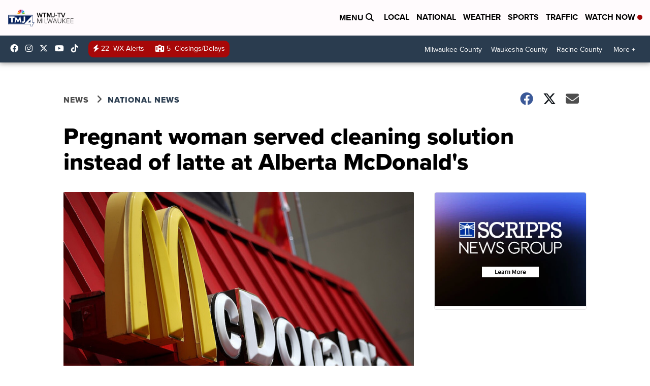

--- FILE ---
content_type: application/javascript; charset=utf-8
request_url: https://fundingchoicesmessages.google.com/f/AGSKWxWDX_PB1vlzFKH1x43S0GVZ67W7ZS4JWs0QjJ09gXR4uTBvhboR29DdJy0_TEwcW3cfTU09BMLr8bM6qNoBw9VyCofTEduybpLruFmpcxjYauvxCjesjJ_GwxA8egD5zIXQZX8gIYSEKKJn6zbQVtBr55S1kLtV09PIWayhxPZpKF9QbelL94J_SmYo/__ads12./google-adverts-_728x90a./ads/160./ad_vertical.
body_size: -1290
content:
window['e0bc56e6-2d71-4f1b-9718-0f0f1c3dc305'] = true;